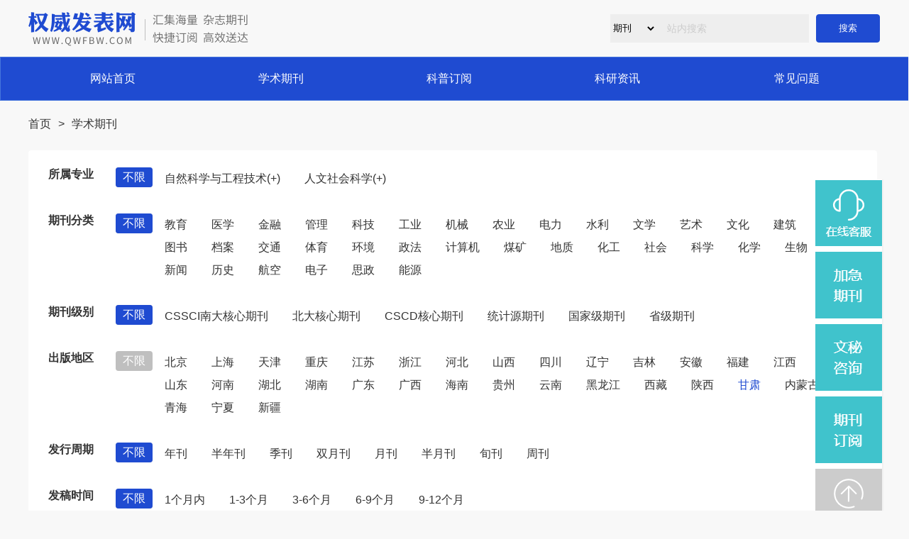

--- FILE ---
content_type: text/html
request_url: http://www.qwfbw.com/qikan-0-0-0-0-0-0-84-0.html
body_size: 5976
content:

<!DOCTYPE html>
<html lang="en">
<head>
<meta charset="gb2312">
<title>期刊大全_期刊发表_核心期刊论文发表</title>
<meta name="keywords" content="期刊大全,核心期刊,期刊论文发表" />
<meta name="description" content="期刊大全频道收录了近万本中国学术期刊.内容覆盖自然科学,工程技术,农业,哲学,医学,人文社会,教育等各个领域,囊括了基础研究,工程技术,文化生活,科学普及等各种层次的期刊大全。" />
<meta http-equiv="X-UA-Compatible" content="IE=edge">
<meta name="viewport" content="width=device-width, initial-scale=1.0, minimum-scale=1.0, maximum-scale=1.0, user-scalable=yes"/>
<link rel="shortcut icon" href="favicon.ico" /> 
<script src="js/jquery.min.js"></script>
<!-- <script src="js/menu.js"></script> -->
<link rel="stylesheet" href="css/common.css">
<link rel="stylesheet" href="css/list.css">

<script type="text/javascript" src="js/jquery.SuperSlide.2.1.1.js"></script>
<script type="text/javascript">if(window.location.toString().indexOf('pref=padindex') != -1){}else{if(/AppleWebKit.*Mobile/i.test(navigator.userAgent) || (/MIDP|SymbianOS|NOKIA|SAMSUNG|LG|NEC|TCL|Alcatel|BIRD|DBTEL|Dopod|PHILIPS|HAIER|LENOVO|MOT-|Nokia|SonyEricsson|SIE-|Amoi|ZTE/.test(navigator.userAgent))){if(window.location.href.indexOf("?mobile")<0){try{if(/Android|Windows Phone|webOS|iPhone|iPod|BlackBerry/i.test(navigator.userAgent)){window.location.href="http://www.qwfbw.com/m/qikan.html";}else if(/iPad/i.test(navigator.userAgent)){}else{}}catch(e){}}}}</script>

</head>
<body>

	<div class="head">
		<div class="navigation">
			<div class="container">
				<div class="leftnavigation">
					<div class="logo"><img src="./images/logo.png" alt=""></div>
				</div>
				<div class="rightnavigation">
					<div class="topnavigation">
						<div class="topsearch">
                         <form id="searchform" action="search.do" method="post">
							<select name="type" id="type" class="stype">
								<option value="1" class="stypeitem">期刊</option>
								<option value="2" class="stypeitem">资讯</option>
							</select>
							<input type="text" name="keyword" id="keyword" value="" placeholder="站内搜索">
							<input type="submit" value="搜索" name="submit" id="submit">
                            </form>
						</div>
					</div>
				</div>
			</div>
		</div>
	</div>

<div class="menu">
	<div class="container">
		<div class="menuinfo">
			<div class="menuxx navmenu">
	<div class="menuitem"><a href="/">网站首页</a></div>
				<div class="menuitem"><a href="qikan.html">学术期刊</a></div>
				<div class="menuitem"><a href="">科普订阅</a></div>
				<div class="menuitem"><a href="list1.html">科研资讯</a></div>
				<div class="menuitem"><a href="list10.html">常见问题</a></div>
			</div>
		</div>
	</div>
</div>



<!-- bread -->
<div class="bread">
	<div class="container">
		<div class="breadinfo">
			<a href="/">首页</a>
			<span> > </span>
			<a href="#">学术期刊 </a>
		</div>
	</div>
</div>

<!-- 类别导航 -->
<div class="catelist">
	<div class="container">
		<div class="catelistinfo">
			<div class="catelistitem">
				<div class="catelistitemtitle">所属专业</div>
				<div class="catelistitemxx">
					<div class="catexxbx"><a href="qikan-0-0-0-0-0-0-84-0.html" class="active">不限</a></div>
					<div class="catexxinfo">
				
                       <div class="firstcate">

<div class="catexxinfoitem">
<a href="qikan-1-0-0-0-0-0-84-0.html"  title="自然科学与工程技术">自然科学与工程技术(+)</a></div>
<div class="catexxinfoitem">
<a href="qikan-2-0-0-0-0-0-84-0.html"  title="人文社会科学">人文社会科学(+)</a></div>
</div>

					
			</div>	
					
					
						

					
				</div>
			</div>
			<div class="catelistitem">
				<div class="catelistitemtitle">期刊分类</div>
				<div class="catelistitemxx">
					<div class="catexxbx"><a href="qikan-0-0-0-0-0-0-84-0.html"  class="active">不限</a></div>
					<div class="catexxinfo">
						 <div class="catexxinfoitem"><a href="qikan-0-0-0-24-0-0-84-0.html"  title="教育期刊大全">教育</a></div>
                           <div class="catexxinfoitem"><a href="qikan-0-0-0-25-0-0-84-0.html"  title="医学期刊大全">医学</a></div>
                           <div class="catexxinfoitem"><a href="qikan-0-0-0-26-0-0-84-0.html"  title="金融期刊大全">金融</a></div>
                           <div class="catexxinfoitem"><a href="qikan-0-0-0-27-0-0-84-0.html"  title="管理期刊大全">管理</a></div>
                           <div class="catexxinfoitem"><a href="qikan-0-0-0-28-0-0-84-0.html"  title="科技期刊大全">科技</a></div>
                           <div class="catexxinfoitem"><a href="qikan-0-0-0-29-0-0-84-0.html"  title="工业期刊大全">工业</a></div>
                           <div class="catexxinfoitem"><a href="qikan-0-0-0-30-0-0-84-0.html"  title="机械期刊大全">机械</a></div>
                           <div class="catexxinfoitem"><a href="qikan-0-0-0-31-0-0-84-0.html"  title="农业期刊大全">农业</a></div>
                           <div class="catexxinfoitem"><a href="qikan-0-0-0-32-0-0-84-0.html"  title="电力期刊大全">电力</a></div>
                           <div class="catexxinfoitem"><a href="qikan-0-0-0-33-0-0-84-0.html"  title="水利期刊大全">水利</a></div>
                           <div class="catexxinfoitem"><a href="qikan-0-0-0-34-0-0-84-0.html"  title="文学期刊大全">文学</a></div>
                           <div class="catexxinfoitem"><a href="qikan-0-0-0-35-0-0-84-0.html"  title="艺术期刊大全">艺术</a></div>
                           <div class="catexxinfoitem"><a href="qikan-0-0-0-36-0-0-84-0.html"  title="文化期刊大全">文化</a></div>
                           <div class="catexxinfoitem"><a href="qikan-0-0-0-37-0-0-84-0.html"  title="建筑期刊大全">建筑</a></div>
                           <div class="catexxinfoitem"><a href="qikan-0-0-0-38-0-0-84-0.html"  title="图书期刊大全">图书</a></div>
                           <div class="catexxinfoitem"><a href="qikan-0-0-0-39-0-0-84-0.html"  title="档案期刊大全">档案</a></div>
                           <div class="catexxinfoitem"><a href="qikan-0-0-0-40-0-0-84-0.html"  title="交通期刊大全">交通</a></div>
                           <div class="catexxinfoitem"><a href="qikan-0-0-0-41-0-0-84-0.html"  title="体育期刊大全">体育</a></div>
                           <div class="catexxinfoitem"><a href="qikan-0-0-0-42-0-0-84-0.html"  title="环境期刊大全">环境</a></div>
                           <div class="catexxinfoitem"><a href="qikan-0-0-0-43-0-0-84-0.html"  title="政法期刊大全">政法</a></div>
                           <div class="catexxinfoitem"><a href="qikan-0-0-0-44-0-0-84-0.html"  title="计算机期刊大全">计算机</a></div>
                           <div class="catexxinfoitem"><a href="qikan-0-0-0-45-0-0-84-0.html"  title="煤矿期刊大全">煤矿</a></div>
                           <div class="catexxinfoitem"><a href="qikan-0-0-0-46-0-0-84-0.html"  title="地质期刊大全">地质</a></div>
                           <div class="catexxinfoitem"><a href="qikan-0-0-0-47-0-0-84-0.html"  title="化工期刊大全">化工</a></div>
                           <div class="catexxinfoitem"><a href="qikan-0-0-0-48-0-0-84-0.html"  title="社会期刊大全">社会</a></div>
                           <div class="catexxinfoitem"><a href="qikan-0-0-0-49-0-0-84-0.html"  title="科学期刊大全">科学</a></div>
                           <div class="catexxinfoitem"><a href="qikan-0-0-0-50-0-0-84-0.html"  title="化学期刊大全">化学</a></div>
                           <div class="catexxinfoitem"><a href="qikan-0-0-0-51-0-0-84-0.html"  title="生物期刊大全">生物</a></div>
                           <div class="catexxinfoitem"><a href="qikan-0-0-0-52-0-0-84-0.html"  title="新闻期刊大全">新闻</a></div>
                           <div class="catexxinfoitem"><a href="qikan-0-0-0-53-0-0-84-0.html"  title="历史期刊大全">历史</a></div>
                           <div class="catexxinfoitem"><a href="qikan-0-0-0-54-0-0-84-0.html"  title="航空期刊大全">航空</a></div>
                           <div class="catexxinfoitem"><a href="qikan-0-0-0-55-0-0-84-0.html"  title="电子期刊大全">电子</a></div>
                           <div class="catexxinfoitem"><a href="qikan-0-0-0-56-0-0-84-0.html"  title="思政期刊大全">思政</a></div>
                           <div class="catexxinfoitem"><a href="qikan-0-0-0-57-0-0-84-0.html"  title="能源期刊大全">能源</a></div>
                          
						 
					</div>
				</div>
			</div>
			<div class="catelistitem">
				<div class="catelistitemtitle">期刊级别</div>
				<div class="catelistitemxx">
					<div class="catexxbx"><a href="qikan-0-0-0-0-0-0-84-0.html"  class="active" title="不限">不限</a></div>
					<div class="catexxinfo">
						 <div class="catexxinfoitem"><a href="qikan-0-0-0-0-9-0-84-0.html"  title="CSSCI南大核心期刊期刊大全">CSSCI南大核心期刊</a></div>
                          <div class="catexxinfoitem"><a href="qikan-0-0-0-0-10-0-84-0.html"  title="北大核心期刊期刊大全">北大核心期刊</a></div>
                          <div class="catexxinfoitem"><a href="qikan-0-0-0-0-11-0-84-0.html"  title="CSCD核心期刊期刊大全">CSCD核心期刊</a></div>
                          <div class="catexxinfoitem"><a href="qikan-0-0-0-0-12-0-84-0.html"  title="统计源期刊期刊大全">统计源期刊</a></div>
                          <div class="catexxinfoitem"><a href="qikan-0-0-0-0-13-0-84-0.html"  title="国家级期刊期刊大全">国家级期刊</a></div>
                          <div class="catexxinfoitem"><a href="qikan-0-0-0-0-14-0-84-0.html"  title="省级期刊期刊大全">省级期刊</a></div>
                          

					</div>
				</div>
			</div>
			<div class="catelistitem">
				<div class="catelistitemtitle">出版地区</div>
				<div class="catelistitemxx">
					<div class="catexxbx"><a href="qikan-0-0-0-0-0-0-0-0.html"   title="不限">不限</a></div>
					<div class="catexxinfo">
						<div class="catexxinfoitem"><a href="qikan-0-0-0-0-0-0-58-0.html"  title="北京期刊大全">北京</a></div>
                          <div class="catexxinfoitem"><a href="qikan-0-0-0-0-0-0-59-0.html"  title="上海期刊大全">上海</a></div>
                          <div class="catexxinfoitem"><a href="qikan-0-0-0-0-0-0-60-0.html"  title="天津期刊大全">天津</a></div>
                          <div class="catexxinfoitem"><a href="qikan-0-0-0-0-0-0-61-0.html"  title="重庆期刊大全">重庆</a></div>
                          <div class="catexxinfoitem"><a href="qikan-0-0-0-0-0-0-62-0.html"  title="江苏期刊大全">江苏</a></div>
                          <div class="catexxinfoitem"><a href="qikan-0-0-0-0-0-0-63-0.html"  title="浙江期刊大全">浙江</a></div>
                          <div class="catexxinfoitem"><a href="qikan-0-0-0-0-0-0-64-0.html"  title="河北期刊大全">河北</a></div>
                          <div class="catexxinfoitem"><a href="qikan-0-0-0-0-0-0-65-0.html"  title="山西期刊大全">山西</a></div>
                          <div class="catexxinfoitem"><a href="qikan-0-0-0-0-0-0-66-0.html"  title="四川期刊大全">四川</a></div>
                          <div class="catexxinfoitem"><a href="qikan-0-0-0-0-0-0-67-0.html"  title="辽宁期刊大全">辽宁</a></div>
                          <div class="catexxinfoitem"><a href="qikan-0-0-0-0-0-0-68-0.html"  title="吉林期刊大全">吉林</a></div>
                          <div class="catexxinfoitem"><a href="qikan-0-0-0-0-0-0-69-0.html"  title="安徽期刊大全">安徽</a></div>
                          <div class="catexxinfoitem"><a href="qikan-0-0-0-0-0-0-70-0.html"  title="福建期刊大全">福建</a></div>
                          <div class="catexxinfoitem"><a href="qikan-0-0-0-0-0-0-71-0.html"  title="江西期刊大全">江西</a></div>
                          <div class="catexxinfoitem"><a href="qikan-0-0-0-0-0-0-72-0.html"  title="山东期刊大全">山东</a></div>
                          <div class="catexxinfoitem"><a href="qikan-0-0-0-0-0-0-73-0.html"  title="河南期刊大全">河南</a></div>
                          <div class="catexxinfoitem"><a href="qikan-0-0-0-0-0-0-74-0.html"  title="湖北期刊大全">湖北</a></div>
                          <div class="catexxinfoitem"><a href="qikan-0-0-0-0-0-0-75-0.html"  title="湖南期刊大全">湖南</a></div>
                          <div class="catexxinfoitem"><a href="qikan-0-0-0-0-0-0-76-0.html"  title="广东期刊大全">广东</a></div>
                          <div class="catexxinfoitem"><a href="qikan-0-0-0-0-0-0-77-0.html"  title="广西期刊大全">广西</a></div>
                          <div class="catexxinfoitem"><a href="qikan-0-0-0-0-0-0-78-0.html"  title="海南期刊大全">海南</a></div>
                          <div class="catexxinfoitem"><a href="qikan-0-0-0-0-0-0-79-0.html"  title="贵州期刊大全">贵州</a></div>
                          <div class="catexxinfoitem"><a href="qikan-0-0-0-0-0-0-80-0.html"  title="云南期刊大全">云南</a></div>
                          <div class="catexxinfoitem"><a href="qikan-0-0-0-0-0-0-81-0.html"  title="黑龙江期刊大全">黑龙江</a></div>
                          <div class="catexxinfoitem"><a href="qikan-0-0-0-0-0-0-82-0.html"  title="西藏期刊大全">西藏</a></div>
                          <div class="catexxinfoitem"><a href="qikan-0-0-0-0-0-0-83-0.html"  title="陕西期刊大全">陕西</a></div>
                          <div class="catexxinfoitem"><a href="qikan-0-0-0-0-0-0-84-0.html" class="active" title="甘肃期刊大全">甘肃</a></div>
                          <div class="catexxinfoitem"><a href="qikan-0-0-0-0-0-0-85-0.html"  title="内蒙古期刊大全">内蒙古</a></div>
                          <div class="catexxinfoitem"><a href="qikan-0-0-0-0-0-0-86-0.html"  title="青海期刊大全">青海</a></div>
                          <div class="catexxinfoitem"><a href="qikan-0-0-0-0-0-0-87-0.html"  title="宁夏期刊大全">宁夏</a></div>
                          <div class="catexxinfoitem"><a href="qikan-0-0-0-0-0-0-88-0.html"  title="新疆期刊大全">新疆</a></div>
                          
						
					</div>
				</div>
			</div>
			<div class="catelistitem">
				<div class="catelistitemtitle">发行周期</div>
				<div class="catelistitemxx">
					<div class="catexxbx"><a href="qikan-0-0-0-0-0-0-84-0.html"  class="active" title="不限">不限</a></div>
					<div class="catexxinfo">
						  <div class="catexxinfoitem"><a href="qikan-0-0-0-0-0-1-84-0.html"  title="年刊期刊大全">年刊</a></div>
                           <div class="catexxinfoitem"><a href="qikan-0-0-0-0-0-2-84-0.html"  title="半年刊期刊大全">半年刊</a></div>
                           <div class="catexxinfoitem"><a href="qikan-0-0-0-0-0-3-84-0.html"  title="季刊期刊大全">季刊</a></div>
                           <div class="catexxinfoitem"><a href="qikan-0-0-0-0-0-4-84-0.html"  title="双月刊期刊大全">双月刊</a></div>
                           <div class="catexxinfoitem"><a href="qikan-0-0-0-0-0-5-84-0.html"  title="月刊期刊大全">月刊</a></div>
                           <div class="catexxinfoitem"><a href="qikan-0-0-0-0-0-6-84-0.html"  title="半月刊期刊大全">半月刊</a></div>
                           <div class="catexxinfoitem"><a href="qikan-0-0-0-0-0-7-84-0.html"  title="旬刊期刊大全">旬刊</a></div>
                           <div class="catexxinfoitem"><a href="qikan-0-0-0-0-0-8-84-0.html"  title="周刊期刊大全">周刊</a></div>
                          
					</div>
				</div>
			</div>
			<div class="catelistitem">
				<div class="catelistitemtitle">发稿时间</div>
				<div class="catelistitemxx">
					<div class="catexxbx"><a href="qikan-0-0-0-0-0-0-84-0.html"  class="active" title="不限">不限</a></div>
					<div class="catexxinfo">

  <div class="catexxinfoitem"><a href="qikan-0-0-0-0-0-0-84-19.html"  title="1个月内期刊大全">1个月内</a></div>
                          
  <div class="catexxinfoitem"><a href="qikan-0-0-0-0-0-0-84-20.html"  title="1-3个月期刊大全">1-3个月</a></div>
                          
  <div class="catexxinfoitem"><a href="qikan-0-0-0-0-0-0-84-21.html"  title="3-6个月期刊大全">3-6个月</a></div>
                          
  <div class="catexxinfoitem"><a href="qikan-0-0-0-0-0-0-84-22.html"  title="6-9个月期刊大全">6-9个月</a></div>
                          
  <div class="catexxinfoitem"><a href="qikan-0-0-0-0-0-0-84-23.html"  title="9-12个月期刊大全">9-12个月</a></div>
                          
					</div>
				</div>
			</div>
		</div>
	</div>
</div>

<!-- book list -->
<div class="booklist top30">
	<div class="container">
		<div class="booklisttitle listtitle">
			<div class="leftbooklisttitle titlecenter">
            全部专业
            
            </div>
			<div class="shorttagline"><p class="shortline"></p></div>
		</div>
		<div class="booklistinfo">
        
        

			<div class="bookitem">
				<div class="bookpic"><a href="http://6348.qikan.qwfbw.com/" title="小演奏家杂志社" target="_blank"><img src="/UploadFile/2017/6/20176815491472667.jpg" alt="小演奏家杂志社"  title="小演奏家杂志社"  border="0" /></a></div>
				<div class="booktitle"><a href="http://6348.qikan.qwfbw.com/" title="小演奏家" target="_blank" class="title">小演奏家</a></div>
				<div class="bookprice">全年:￥</div>
				<div class="bookcity">月刊</div>
			</div>
            



			<div class="bookitem">
				<div class="bookpic"><a href="http://6247.qikan.qwfbw.com/" title="西北人口杂志社" target="_blank"><img src="/UploadFile/2017/6/2017641595272066.jpg" alt="西北人口杂志社"  title="西北人口杂志社"  border="0" /></a></div>
				<div class="booktitle"><a href="http://6247.qikan.qwfbw.com/" title="西北人口" target="_blank" class="title">西北人口</a></div>
				<div class="bookprice">全年:￥180</div>
				<div class="bookcity">双月刊</div>
			</div>
            



			<div class="bookitem">
				<div class="bookpic"><a href="http://6236.qikan.qwfbw.com/" title="西北民族研究杂志社" target="_blank"><img src="/UploadFile/2017/6/20176414471028322.jpg" alt="西北民族研究杂志社"  title="西北民族研究杂志社"  border="0" /></a></div>
				<div class="booktitle"><a href="http://6236.qikan.qwfbw.com/" title="西北民族研究" target="_blank" class="title">西北民族研究</a></div>
				<div class="bookprice">全年:￥108</div>
				<div class="bookcity">季刊</div>
			</div>
            



			<div class="bookitem">
				<div class="bookpic"><a href="http://6164.qikan.qwfbw.com/" title="陇东学院学报杂志社" target="_blank"><img src="/UploadFile/2017/6/2017641061378561.jpg" alt="陇东学院学报杂志社"  title="陇东学院学报杂志社"  border="0" /></a></div>
				<div class="booktitle"><a href="http://6164.qikan.qwfbw.com/" title="陇东学院学报" target="_blank" class="title">陇东学院学报</a></div>
				<div class="bookprice">全年:￥60</div>
				<div class="bookcity">双月刊</div>
			</div>
            



			<div class="bookitem">
				<div class="bookpic"><a href="http://6100.qikan.qwfbw.com/" title="数学教学研究杂志社" target="_blank"><img src="/UploadFile/2017/6/20176318583326080.jpg" alt="数学教学研究杂志社"  title="数学教学研究杂志社"  border="0" /></a></div>
				<div class="booktitle"><a href="http://6100.qikan.qwfbw.com/" title="数学教学研究" target="_blank" class="title">数学教学研究</a></div>
				<div class="bookprice">全年:￥48</div>
				<div class="bookcity">月刊</div>
			</div>
            



			<div class="bookitem">
				<div class="bookpic"><a href="http://6028.qikan.qwfbw.com/" title="教育革新杂志社" target="_blank"><img src="/UploadFile/2017/6/20176221273186103.jpg" alt="教育革新杂志社"  title="教育革新杂志社"  border="0" /></a></div>
				<div class="booktitle"><a href="http://6028.qikan.qwfbw.com/" title="教育革新" target="_blank" class="title">教育革新</a></div>
				<div class="bookprice">全年:￥</div>
				<div class="bookcity">月刊</div>
			</div>
            



			<div class="bookitem">
				<div class="bookpic"><a href="http://6009.qikan.qwfbw.com/" title="当代教育与文化杂志社" target="_blank"><img src="/UploadFile/2017/6/20176220331677124.jpg" alt="当代教育与文化杂志社"  title="当代教育与文化杂志社"  border="0" /></a></div>
				<div class="booktitle"><a href="http://6009.qikan.qwfbw.com/" title="当代教育与文化" target="_blank" class="title">当代教育与文化</a></div>
				<div class="bookprice">全年:￥120</div>
				<div class="bookcity">双月刊</div>
			</div>
            



			<div class="bookitem">
				<div class="bookpic"><a href="http://5999.qikan.qwfbw.com/" title="电化教育研究杂志社" target="_blank"><img src="/UploadFile/2017/6/2017622015762208.jpg" alt="电化教育研究杂志社"  title="电化教育研究杂志社"  border="0" /></a></div>
				<div class="booktitle"><a href="http://5999.qikan.qwfbw.com/" title="电化教育研究" target="_blank" class="title">电化教育研究</a></div>
				<div class="bookprice">全年:￥180</div>
				<div class="bookcity">月刊</div>
			</div>
            



			<div class="bookitem">
				<div class="bookpic"><a href="http://5960.qikan.qwfbw.com/" title="甘肃高师学报杂志社" target="_blank"><img src="/UploadFile/2017/6/20176217282980169.jpg" alt="甘肃高师学报杂志社"  title="甘肃高师学报杂志社"  border="0" /></a></div>
				<div class="booktitle"><a href="http://5960.qikan.qwfbw.com/" title="甘肃高师学报" target="_blank" class="title">甘肃高师学报</a></div>
				<div class="bookprice">全年:￥</div>
				<div class="bookcity">月刊</div>
			</div>
            



			<div class="bookitem">
				<div class="bookpic"><a href="http://5933.qikan.qwfbw.com/" title="甘肃广播电视大学学报杂志社" target="_blank"><img src="/UploadFile/2017/6/20176216341416503.jpg" alt="甘肃广播电视大学学报杂志社"  title="甘肃广播电视大学学报杂志社"  border="0" /></a></div>
				<div class="booktitle"><a href="http://5933.qikan.qwfbw.com/" title="甘肃广播电视大学学报" target="_blank" class="title">甘肃广播电视大学学报</a></div>
				<div class="bookprice">全年:￥48</div>
				<div class="bookcity">双月刊</div>
			</div>
            



			<div class="bookitem">
				<div class="bookpic"><a href="http://5919.qikan.qwfbw.com/" title="西北成人教育学院学报杂志社" target="_blank"><img src="/UploadFile/2017/6/2017621662148052.jpg" alt="西北成人教育学院学报杂志社"  title="西北成人教育学院学报杂志社"  border="0" /></a></div>
				<div class="booktitle"><a href="http://5919.qikan.qwfbw.com/" title="西北成人教育学院学报" target="_blank" class="title">西北成人教育学院学报</a></div>
				<div class="bookprice">全年:￥60</div>
				<div class="bookcity">双月刊</div>
			</div>
            



			<div class="bookitem">
				<div class="bookpic"><a href="http://5816.qikan.qwfbw.com/" title="兰州石化职业技术学院学报杂志社" target="_blank"><img src="/UploadFile/2017/6/20176210271455007.jpg" alt="兰州石化职业技术学院学报杂志社"  title="兰州石化职业技术学院学报杂志社"  border="0" /></a></div>
				<div class="booktitle"><a href="http://5816.qikan.qwfbw.com/" title="兰州石化职业技术学院学报" target="_blank" class="title">兰州石化职业技术学院学报</a></div>
				<div class="bookprice">全年:￥32</div>
				<div class="bookcity">季刊</div>
			</div>
            


        
			
		</div>
	</div>
</div>



<!-- page -->
<div class="page top30">
	<div class="container">
		<ul class="pagination">
        
         
 
		
			<li class="pagetitle "><span>首页</span></li> 	

	
    <li class="active"><span>1</span></li>
    
    <li><a href="qikan-0-0-0-0-0-0-84-0-2.html" >2</a></li>
    
    <li><a href="qikan-0-0-0-0-0-0-84-0-3.html" >3</a></li>
    
    <li><a href="qikan-0-0-0-0-0-0-84-0-4.html" >4</a></li>
    <li class="disabled"><span>...</span></li>
		

            <li class="pagetitle"><a href="qikan-0-0-0-0-0-0-84-0-8.html">尾页</a></li>
	共有 <font COLOR=#FF0000>91</font> 个&nbsp;页：<strong><font color=red>1</font>/8</strong>页 
        
			
		</ul>
	</div>
</div>





<!--foot -->

	<div class="foot">
		<div class="footinfo">
			<div class="topfoot">
				<div class="container">
					<p>
						
					</p>
					<p>Copyright &copy; 2010-2026 权威发表网 www.qwfbw.com All Rights Reserved .</p>
					
					<p>版权所有：常州弘毅网络科技有限公司 工信部备案：<a href="https://beian.miit.gov.cn" target="_blank">苏ICP备20026650号-10</a> 公安部备案号：32040202000409</p>
					<p><a href="img/zheng_2.jpg" target="_blank">增值电信业务经营许可证：苏B2-20220836</a> 出版物经营许可证：<a href="img/zheng_1.jpg" target="_blank">新出发苏零字第D-T086号</a></p>
					<p>特别声明：所有资料均源于网上的共享资源及期刊共享，请特别注意勿做其他非法用途。</p>
					<p>本站主要从事期刊杂志零售，不是任何杂志官网，不涉及出版事务，特此申明。</p>
					<p>如有侵犯您的版权或其他有损您利益的行为，请联系指出，权威发表网会立即进行改正或删除有关内容!</p>
				</div>
			</div>
		</div>
	</div>
	<script type="text/javascript" charset="utf-8" src="http://lead.soperson.com/10039837/10065018.js"></script>
</body>
</html>

--- FILE ---
content_type: text/html;charset=UTF-8
request_url: http://lead.soperson.com/10039837/10065018.js
body_size: 1443
content:


























if(typeof doyoo=='undefined' || !doyoo){
var d_genId=function(){
var id ='',ids='0123456789abcdef';
for(var i=0;i<32;i++){ id+=ids.charAt(Math.floor(Math.random()*16)); } return id;
};

var schema='http';
if(location.href.indexOf('https:') == 0){
schema = 'https';
}
var doyoo={
env:{
secure:schema=='https',
mon:'//m6816.talk99.cn/monitor',
chat:'https://chat6843.talk99.cn/chat',
file:'//aux.soperson.com',
compId:10039837,
confId:10065018,
workDomain:'',
vId:d_genId(),
lang:'sc',
fixFlash:0,
fixMobileScale:0,
subComp:14438,
_mark:'6e92b862a563ec1a6a7b65c625c7da7b0482374c4abf9736cec92a7b653c8e6711f88307884970bc'
},
chat:{
mobileColor:'',
mobileHeight:80,
mobileChatHintBottom:0,
mobileChatHintMode:0,
mobileChatHintColor:'',
mobileChatHintSize:0,
priorMiniChat:0
}

, monParam:{
index:-1,
preferConfig:0,

style:{mbg:'//file.soperson.com/probe/10039837/E4B0F1E8FFFFFFFF884F02F7.png',mh:260,mw:420,
elepos:'0 313 420 260 0 313 420 260 214 60 121 37 74 60 121 37 74 60 121 37',
mbabg:'',
mbdbg:'',
mbpbg:''},

title:'\u6b22\u8fce\u54a8\u8be2',
text:'',
auto:3,
group:'10064839',
start:'00:00',
end:'24:00',
mask:false,
status:true,
fx:0,
mini:1,
pos:0,
offShow:1,
loop:0,
autoHide:0,
hidePanel:0,
miniStyle:'#0680b2',
miniWidth:'340',
miniHeight:'490',
showPhone:0,
monHideStatus:[0,0,0],
monShowOnly:'',
autoDirectChat:-1,
allowMobileDirect:0,
minBallon:1,
chatFollow:1,
backCloseChat:0,
ratio:0
}


, panelParam:{
mobileIcon:'',
mobileIconWidth:0,
mobileIconHeight:0,
category:'icon',
preferConfig:0,
position:1,
vertical:180,
horizon:5


,mode:1,
target:'10064839',
online:'//file.soperson.com/probe/10039837/E4B07200652F36383A73E60B.png',
offline:'//file.soperson.com/probe/10039837/E4B07200652F36383A73E60B.png',
width:126,
height:647,
status:1,
closable:0,
regions:[],
collapse:0



}



};

if(typeof talk99Init=="function"){talk99Init(doyoo)}if(!document.getElementById("doyoo_panel")){var supportJquery=typeof jQuery!="undefined";var doyooWrite=function(tag,opt){var el=document.createElement(tag);for(v in opt){if(opt.hasOwnProperty(v)){el.setAttribute(v,opt[v])}}var tar=document.body||document.getElementsByTagName("head")[0];tar.appendChild(el)};doyooWrite("link",{rel:"stylesheet",type:"text/css",href:"//aux.soperson.com/2025/looyu.f7bf1efc8b105c9c95d249e08b3cceda.css"});doyooWrite("script",{type:"text/javascript",src:"//aux.soperson.com/2025/looyu.e8ec87f1e66ab62da94f3e3629860898.js",charset:"utf-8"})};
}


--- FILE ---
content_type: text/html;charset=ISO-8859-1
request_url: http://m6816.talk99.cn/monitor/s?c=a&i=10039837&v=e0225030e7fddbc93f7afc0e682477ea&u=e0225030e7fddbc93f7afc0e682477ea&p=&ref=&site=14438&h=%E6%9C%9F%E5%88%8A%E5%A4%A7%E5%85%A8_%E6%9C%9F%E5%88%8A%E5%8F%91%E8%A1%A8_%E6%A0%B8%E5%BF%83%E6%9C%9F%E5%88%8A%E8%AE%BA%E6%96%87%E5%8F%91%E8%A1%A8&w=http%3A%2F%2Fwww.qwfbw.com%2Fqikan-0-0-0-0-0-0-84-0.html&scn=1280*720&f=10065018&t=%5Bobject%20HTMLSelectElement%5D&ct=1&r=&p0=http%3A%2F%2Fwww.qwfbw.com%2Fqikan-0-0-0-0-0-0-84-0.html&x=1769064280432
body_size: 375
content:
doyoo.resp={"p":"2518628943","area":"\u7f8e\u56fd","c":"a","t":"50","status":1}